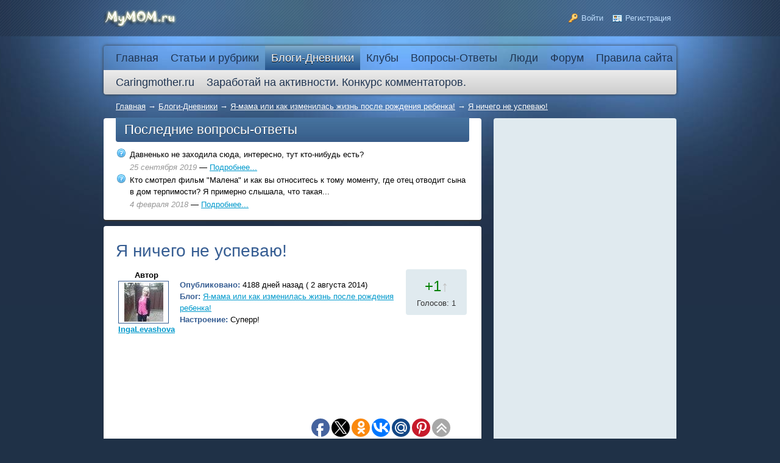

--- FILE ---
content_type: text/html; charset=utf-8
request_url: https://mymom.ru/blogs/ja-mama-ili-kak-izmenilas-zhizn-posle-ro/ja-nichego-ne-uspevayu.html
body_size: 13111
content:
<!DOCTYPE HTML PUBLIC "-//W3C//DTD HTML 4.01 Transitional//EN" "http://www.w3.org/TR/html4/loose.dtd">
<html xmlns="http://www.w3.org/1999/xhtml" prefix="og: http://ogp.me/ns# video: http://ogp.me/ns/video# music: http://ogp.me/ns/music# ya: http://webmaster.yandex.ru/vocabularies/">

<head>
    <meta http-equiv="Content-Type" content="text/html; charset=utf-8"/>
    <title>Я ничего не успеваю!</title>
<meta name="keywords" content="Я ничего не успеваю!" />
<meta name="description" content="Наверное,все мамы сталкиваются с тем,что с появлением ребенка в доме очень круто меняется привычный им ритм жизни!Мы просто перестаем успевать делать элементарные вещи,которые раньше не занимали у нас много времени!Времени не хватает!Сил не" />
<script type="text/javascript" src="/includes/jquery/jquery.js"></script>
<script type="text/javascript" src="/core/js/common.js"></script>
<script type="text/javascript" src="/components/comments/js/comments.js"></script>
<link href="/templates/_default_/css/reset.css" rel="stylesheet" type="text/css" />
<link href="/templates/_default_/css/text.css" rel="stylesheet" type="text/css" />
<link href="/templates/_default_/css/960.css" rel="stylesheet" type="text/css" />
<link href="/templates/_default_/css/styles.css" rel="stylesheet" type="text/css" />
<script type="text/javascript" src="/includes/jquery/colorbox/jquery.colorbox.js"></script>
<link href="/includes/jquery/colorbox/colorbox.css" rel="stylesheet" type="text/css" />
<script type="text/javascript" src="/includes/jquery/colorbox/init_colorbox.js"></script>
<script type="text/javascript">var LANG_CONFIG_BLOG = 'Настройка блога'; var LANG_DEL_BLOG = 'Удалить блог'; var LANG_YOU_REALY_DELETE_BLOG = 'Вы действительно хотите удалить блог, включая его содержимое?'; var LANG_NEW_CAT = 'Новая рубрика'; var LANG_RENAME_CAT = 'Редактировать рубрику'; var LANG_YOU_REALY_DELETE_CAT = 'Вы действительно хотите удалить эту рубрику блога? Записи рубрики удалены не будут.'; var LANG_YOU_REALY_DELETE_POST = 'Вы действительно хотите удалить эту запись блога?'; var LANG_NO_PUBLISHED = 'Запись не опубликована'; var LANG_EDIT_COMMENT = 'Редактировать комментарий'; var LANG_CONFIRM_DEL_COMMENT = 'Удалить комментарий?'; var LANG_COMMENT_IN_LINK = 'Вы пришли на страницу по этой ссылке'; var LANG_CBOX_IMAGE = 'Фото'; var LANG_CBOX_FROM = 'из'; var LANG_CBOX_PREVIOUS = 'Предыдущее'; var LANG_CBOX_NEXT = 'Следующее'; var LANG_CBOX_CLOSE = 'Закрыть'; var LANG_CBOX_XHR_ERROR = 'Не удалось загрузить контент.'; var LANG_CBOX_IMG_ERROR = 'Не удалось загрузить фото.'; var LANG_CBOX_SLIDESHOWSTOP = 'Остановить слайдшоу'; var LANG_CBOX_SLIDESHOWSTART = 'Запустить слайдшоу'; var LANG_SEND = 'Отправить'; var LANG_CONTINUE = 'Продолжить'; var LANG_CLOSE = 'Закрыть'; var LANG_SAVE = 'Сохранить'; var LANG_CANCEL = 'Отмена'; var LANG_ATTENTION = 'Внимание'; var LANG_CONFIRM = 'Подтверждение действия'; var LANG_LOADING = 'Загрузка'; var LANG_ERROR = 'Ошибка'; var LANG_ADD = 'Добавить'; var LANG_SELECT_CITY = 'Выберите город'; var LANG_SELECT = 'Выбрать'; </script>
         <script async src="//pagead2.googlesyndication.com/pagead/js/adsbygoogle.js"></script>
     <script>
         (adsbygoogle = window.adsbygoogle || []).push({
              google_ad_client: "ca-pub-2939101466123368",
              enable_page_level_ads: true
         });
    </script>
</head>

<body>
    <div id="wrapper">

        <div id="header">
            <div class="container_12">
                <div class="grid_2">
                    <div id="sitename"><a href="/"></a></div>
                </div>
                <div class="grid_10">
                                        <div class="user_menu_module">
        <div class="user_menu_modulebody"><ul id="authmenu" class="menu">

    
    
        
        

        
        
            <li class="login ">

                <a href="/login" target="_self"  title="Войти">

                    <span>

                        
                        Войти

                    </span>

                </a>

        
    
        </li>
        

        
        
            <li class="register ">

                <a href="/registration" target="_self"  title="Регистрация">

                    <span>

                        
                        Регистрация

                    </span>

                </a>

        
    
    
        </li>

    
</ul></div>

</div>
                </div>
            </div>
        </div>

        <div id="page">

                        <div class="container_12" id="topmenu">
                <div class="grid_12">
                    <div>
    <ul id="mainmenu" class="menu">

    
        <li >

            <a href="/" ><span>Главная</span></a>

        </li>

    
    
        
        

        
        
            <li class=" ">

                <a href="/stati" target="_self"  title="Статьи и рубрики">

                    <span>

                        
                        Статьи и рубрики

                    </span>

                </a>

        
    
        
        

        
        <ul>
            <li class=" ">

                <a href="/stati/zdorove" target="_self"  title="Здоровье">

                    <span>

                        
                        Здоровье

                    </span>

                </a>

        
    
        
        

        
        <ul>
            <li class=" ">

                <a href="/stati/zdorove/detskoe-zdorove" target="_self"  title="Детское здоровье">

                    <span>

                        
                        Детское здоровье

                    </span>

                </a>

        
    
        </li>
        

        
        
            <li class=" ">

                <a href="/stati/zdorove/zhenskoe-zdorove" target="_self"  title="Женское здоровье">

                    <span>

                        
                        Женское здоровье

                    </span>

                </a>

        
    
        
        

        
            </li></ul></li>

        
        
            <li class=" ">

                <a href="/stati/deti-do-goda" target="_self"  title="Дети до года">

                    <span>

                        
                        Дети до года

                    </span>

                </a>

        
    
        </li>
        

        
        
            <li class=" ">

                <a href="/stati/vospitanie-detei" target="_self"  title="Воспитание детей">

                    <span>

                        
                        Воспитание детей

                    </span>

                </a>

        
    
        </li>
        

        
        
            <li class=" ">

                <a href="/stati/beremennost" target="_self"  title="Беременность и роды от А до Я">

                    <span>

                        
                        Беременность и роды от А до Я

                    </span>

                </a>

        
    
        
        

        
        <ul>
            <li class=" ">

                <a href="/stati/beremennost/planirovanie" target="_self"  title="Планирование">

                    <span>

                        
                        Планирование

                    </span>

                </a>

        
    
        </li>
        

        
        
            <li class=" ">

                <a href="/stati/beremennost/ja-beremenna" target="_self"  title="Я беременна!">

                    <span>

                        
                        Я беременна!

                    </span>

                </a>

        
    
        </li>
        

        
        
            <li class=" ">

                <a href="/stati/beremennost/gotovimsja-k-rodam" target="_self"  title="Готовимся к родам">

                    <span>

                        
                        Готовимся к родам

                    </span>

                </a>

        
    
        </li>
        

        
        
            <li class=" ">

                <a href="/stati/beremennost/kalendar-beremennosti" target="_self"  title="Календарь беременности">

                    <span>

                        
                        Календарь беременности

                    </span>

                </a>

        
    
        
        

        
            </li></ul></li>

        
            </li></ul></li>

        
        
            <li class=" selected">

                <a href="/blogs" target="_self" class="selected" title="Блоги-Дневники">

                    <span>

                        
                        Блоги-Дневники

                    </span>

                </a>

        
    
        </li>
        

        
        
            <li class=" ">

                <a href="/clubs" target="_self"  title="Клубы">

                    <span>

                        
                        Клубы

                    </span>

                </a>

        
    
        </li>
        

        
        
            <li class=" ">

                <a href="/faq" target="_self"  title="Вопросы-Ответы">

                    <span>

                        
                        Вопросы-Ответы

                    </span>

                </a>

        
    
        </li>
        

        
        
            <li class=" ">

                <a href="/users" target="_self"  title="Люди">

                    <span>

                        
                        Люди

                    </span>

                </a>

        
    
        </li>
        

        
        
            <li class=" ">

                <a href="/forum" target="_self"  title="Форум">

                    <span>

                        
                        Форум

                    </span>

                </a>

        
    
        </li>
        

        
        
            <li class=" ">

                <a href="https://mymom.ru/forum/thread88-1.html" target="_self" title="Правила сайта">

                    <span>

                        
                        Правила сайта

                    </span>

                </a>

        
    
        </li>
        

        
        
            <li class=" ">

                <a href="http://caringmother.ru/" target="_blank"  title="Caringmother.ru">

                    <span>

                        
                        Caringmother.ru

                    </span>

                </a>

        
    
        </li>
        

        
        
            <li class=" ">

                <a href="/novosti/zarabotai-na-aktivnosti-konkurs-kommenta-338.html" target="_self"  title="Заработай на активности. Конкурс комментаторов.">

                    <span>

                        
                        Заработай на активности. Конкурс комментаторов.

                    </span>

                </a>

        
    
        </li>
        

        
        
            <li class=" ">

                <a href="/novosti/zarabotai-na-aktivnosti-konkurs-aktivnyi-314.html" target="_self"  title="">

                    <span>

                        
                        

                    </span>

                </a>

        
    
        </li>
        

        
        
            <li class=" ">

                <a href="/novosti/zarabotai-na-aktivnosti-konkurs-aktivnyi-314.html" target="_self"  title="">

                    <span>

                        
                        

                    </span>

                </a>

        
    
    
        </li>

    
</ul>
</div>                </div>
            </div>
            
            
            <div id="pathway" class="container_12">
                <div class="grid_12"><div class="pathway">
                        <a href="/" class="pathwaylink">Главная</a>
                &rarr;                        <a href="/blogs" class="pathwaylink">Блоги-Дневники</a>
                &rarr;                        <a href="/blogs/ja-mama-ili-kak-izmenilas-zhizn-posle-ro" class="pathwaylink">Я-мама или как изменилась жизнь после рождения ребенка!</a>
                &rarr;                        <a href="/blogs/ja-mama-ili-kak-izmenilas-zhizn-posle-ro/ja-nichego-ne-uspevayu.html" class="pathwaylink">Я ничего не успеваю!</a>
                    </div>
</div>
            </div>

            <div class="clear"></div>

            <div id="mainbody" class="container_12">
                <div id="main" class="grid_8">
                    <div class="module">
            <div class="moduletitle">
            Последние вопросы-ответы
                    </div>
        <div class="modulebody"><table cellspacing="4" border="0" width="100%">
	<tr>
		<td width="20" valign="top"><img src="/images/markers/faq.png" border="0" /></td>
		<td>
			<div class="mod_faq_quest">Давненько не заходила сюда, интересно, тут кто-нибудь есть?</div>
		</td>
	</tr>
	<tr>
		<td>&nbsp;</td>
		<td><span class="mod_faq_date">25 сентября 2019</span> &mdash; <a href="/faq/quest713.html">Подробнее...</a></td>
	</tr>
	<tr>
		<td width="20" valign="top"><img src="/images/markers/faq.png" border="0" /></td>
		<td>
			<div class="mod_faq_quest">Кто смотрел фильм "Малена" и как вы относитесь к тому моменту, где отец отводит сына в дом терпимости?
Я примерно слышала, что такая...</div>
		</td>
	</tr>
	<tr>
		<td>&nbsp;</td>
		<td><span class="mod_faq_date"> 4 февраля 2018</span> &mdash; <a href="/faq/quest712.html">Подробнее...</a></td>
	</tr>
</table>
</div>

</div>

                                        
                                            <div class="component">
                             

<h1 class="con_heading">Я ничего не успеваю!</h1>

<table width="100%" cellpadding="4" cellspacing="0">
	<tr>
        <td width="70" valign="top" align="center">
        	<div><strong>Автор</strong></div>
            <div class="blog_post_avatar"><a href="/users/IngaLevashova"><img border="0" class="usr_img_small" src="/images/users/avatars/small/c7a7873de1e64dcead263d7b874d2e0c.jpg" /></a></div>
            <div><strong><a href="/users/IngaLevashova">IngaLevashova</a></strong></div>
        </td>
		<td>
			<div class="blog_post_data" valign="top">
				<div><strong>Опубликовано:</strong> 4188 дней назад ( 2 августа 2014)</div>
				<div><strong>Блог:</strong> <a href="/blogs/ja-mama-ili-kak-izmenilas-zhizn-posle-ro">Я-мама или как изменилась жизнь после рождения ребенка!</a></div>
																	<div><strong>Настроение:</strong> Суперр!</div>
											</div>
		</td>
		<td width="100" valign="top">
			<div class="karma_form"><div id="karmapoints" style="font-size:24px"><span style="color:green;">+1<span style="color:silver">&uarr;</span></span></div><div id="karmavotes">Голосов: 1</div><div id="karmactrl"></div></div>
		</td>
	</tr>
</table>
<script async src="//pagead2.googlesyndication.com/pagead/js/adsbygoogle.js"></script>
<!— mymo —>
<ins class="adsbygoogle"
     style="display:inline-block;width:336px;height:280px"
     data-ad-client="ca-pub-2939101466123368"
     data-ad-slot="9366340518"></ins>
<script>
(adsbygoogle = window.adsbygoogle || []).push({});
</script>
<div class="blog_post_body">Наверное,все мамы сталкиваются с тем,что с появлением ребенка в доме очень круто меняется привычный им ритм жизни!Мы просто перестаем успевать делать элементарные вещи,которые раньше не занимали у нас много времени!Времени не хватает!Сил не хватает!Желания не хватает!А делать все равно приходится,как ни крути!Что делать в такой ситуации????<br /> 1.Надо просто эту ситуацию ПРИНЯТЬ и понять,что глупо расстраиваться из-за того,что мы не в силах изменить!<br /> 2.ЗАБИТЬ на мнения окружающих,это ваша жизнь и только ВАША!<br /> 3.Не нужно пытаться сделать все сразу!Выбирайте что-то одно,что приоритетнее и выполняйте!<br /> 4.Наслаждайтесь материнством,получайте удовольствие от каждой минуты общения с вашим малышом,все остальное-не важно!<br /> 5.Помните,мы-женщины,а значит,мы-сила!</div>
<div class="blog_post_hits">4141 просмотр</div>

	<div class="blog_post_nav">
    	        <a href="/blogs/ja-mama-ili-kak-izmenilas-zhizn-posle-ro/novaja-zhizn-4699.html" class="next">Новая жизнь!</a>    </div>
<div id="similar_posts">
	<h4>Читайте также:</h4>
	<ul>
					<li>
				<a href="/blogs/blog-mamy-timura/slingopriklyuchenija.html" title="Слингоприключения"><img src="/images/photos/small/no_image.png" alt="Слингоприключения" /></a>
                <h5><a href="/blogs/blog-mamy-timura/slingopriklyuchenija.html">Слингоприключения</a></h5>
				<p>Мы с малышом начинаем осваивать слинг. И вот удивительная вещь: ребенок в нем спокойный. То ли еще не привык, то ли он ему создает внутриутробное ощущение. Все-таки в нем он плотненько сидит, почти...</p>
			</li>
					<li>
				<a href="/blogs/deti-pogodki/kak-spravitsja-s-pogodkami-i-ne-soiti-s-.html" title="Как справиться с погодками и не сойти с ума"><img src="/images/photos/small/no_image.png" alt="Как справиться с погодками и не сойти с ума" /></a>
                <h5><a href="/blogs/deti-pogodki/kak-spravitsja-s-pogodkami-i-ne-soiti-s-.html">Как справиться с погодками и не сойти с ума</a></h5>
				<p>Мамочки, поделитесь, какими уловками вы пользуетесь, чтобы справляться с детками? Режим дня с момента появления второго ребенка. Вторая доченька родилась у меня три недели назад и я просто не знаю,...</p>
			</li>
					<li>
				<a href="/blogs/deti-lyubov-i-nadezhdy/kak-uspet-vse-s-dvumja-detmi.html" title="Как успеть все с двумя детьми?"><img src="/images/photos/small/no_image.png" alt="Как успеть все с двумя детьми?" /></a>
                <h5><a href="/blogs/deti-lyubov-i-nadezhdy/kak-uspet-vse-s-dvumja-detmi.html">Как успеть все с двумя детьми?</a></h5>
				<p>У моей подруги две девочки-двойняшки. Мы часто гуляем вместе с малышами, подруга рассказывает мне про свою жизнь.  Она замужем, но муж ее очень много работает, постоянно в разъездах, в командировка...</p>
			</li>
					<li>
				<a href="/blogs/puteshestvie-s-rbenkom/stoit-li-ogranichivat-rebenka-v-ede.html" title="Стоит ли ограничивать ребенка в еде?"><img src="/images/photos/small/no_image.png" alt="Стоит ли ограничивать ребенка в еде?" /></a>
                <h5><a href="/blogs/puteshestvie-s-rbenkom/stoit-li-ogranichivat-rebenka-v-ede.html">Стоит ли ограничивать ребенка в еде?</a></h5>
				<p>Привет девчонки, а также их дочурки и сынульки! Вот чем накануне я озадачилась. Я и моя принцесска постоянно находимся дома, не считая прогулок на свежем воздухе. Доченьку обычно кормлю плотно 3 ра...</p>
			</li>
			</ul>
</div><div class="cmm_heading">
	Комментарии (<span id="comments_count">19</span>)
</div>

<div class="cm_ajax_list">
		        		<a name="c23066"></a>
                    <div style="margin-left:0px;">
                <table class="cmm_entry">
			<tr>
				<td class="cmm_title" valign="middle">
											<span class="cmm_author"><a href="/users/irisska">irisska</a> </span>
					                    <a class="cmm_anchor" href="#c23066" title="Ссылка на комментарий">#</a>
                    <span class="cmm_date"> 3 августа 2014 в 01:05</span>
                                            <span class="cmm_votes">
                                                    0
                                                </span>
                    				</td>
			</tr>
			<tr>
									<td valign="top">
						<table width="100%" cellpadding="1" cellspacing="0">
							<tr>
								<td width="70" height="70"  align="center" valign="top" class="cmm_avatar">
									<a href="/users/irisska"><img border="0" class="usr_img_small" src="/images/users/avatars/small/940258091fc21bb2465d59b6744b19f9.jpeg" /></a>
								</td>
								<td class="cmm_content_av" valign="top">
				                	<div id="cm_msg_23066">
											Согласна. Как говорится: если не можешь изменить ситуацию, то измени отношение к ней. И, конечно, нельзя остро реагировать на советы и упреки окружающих. Нужно набраться терпения и наслаждаться жизнью.
					                    </div>

                    <div style="margin-top:15px;">
                        <span id="cm_add_link23066" class="cm_add_link"><a href="javascript:void(0)" onclick="addComment('blog', '4844', 23066)" class="ajaxlink">Ответить</a></span>
                                            </div>

                                            </td></tr></table>
                    					</td>
				</tr>
			</table>
            <div id="cm_addentry23066" class="reply" style="display:none"></div>
        </div>
	        		<a name="c23096"></a>
                    <div style="margin-left:35px;">
                <table class="cmm_entry">
			<tr>
				<td class="cmm_title" valign="middle">
											<span class="cmm_author"><a href="/users/AnnaPink">AnnaPink</a> </span>
					                    <a class="cmm_anchor" href="#c23096" title="Ссылка на комментарий">#</a>
                    <span class="cmm_date"> 3 августа 2014 в 01:49</span>
                                            <span class="cmm_votes">
                                                    0
                                                </span>
                    				</td>
			</tr>
			<tr>
									<td valign="top">
						<table width="100%" cellpadding="1" cellspacing="0">
							<tr>
								<td width="70" height="70"  align="center" valign="top" class="cmm_avatar">
									<a href="/users/AnnaPink"><img border="0" class="usr_img_small" src="/images/users/avatars/small/a6a98b39023487cf32ed57687677434f.jpg" /></a>
								</td>
								<td class="cmm_content_av" valign="top">
				                	<div id="cm_msg_23096">
											Я тоже все не успеваю! Казалось бы в декрете столько времени будет...Ага.Еще чего. Я подстричься смогла только в 2 месяца, а педикюр то вообще молчу(. Иногда некогда в душ сходить. Теперь главное ребенка покупать, а потом уже себя. я столько всего хочу сделать читать книги, работать по-тихоньку в интернете, заниматься собой, вязать для дочки, вышивать биссером, печь тортики разные. Но сейчас главное - дочь. Ведь им тоже сейчас самое главное это мама. Вот вы когда по дому работу делаете? я раньше делала, когда она спала. а сейчас она очень мало спит, и приходится делать когда она просто лежит в кроватке и смотрит. Но меня мучает совесть что я ней не занимаюсь в этот момент, а глажу пеленки или готовлю.
					                    </div>

                    <div style="margin-top:15px;">
                        <span id="cm_add_link23096" class="cm_add_link"><a href="javascript:void(0)" onclick="addComment('blog', '4844', 23096)" class="ajaxlink">Ответить</a></span>
                                            </div>

                                            </td></tr></table>
                    					</td>
				</tr>
			</table>
            <div id="cm_addentry23096" class="reply" style="display:none"></div>
        </div>
	        		<a name="c23100"></a>
                    <div style="margin-left:70px;">
                <table class="cmm_entry">
			<tr>
				<td class="cmm_title" valign="middle">
											<span class="cmm_author"><a href="/users/irisska">irisska</a> </span>
					                    <a class="cmm_anchor" href="#c23100" title="Ссылка на комментарий">#</a>
                    <span class="cmm_date"> 3 августа 2014 в 01:56</span>
                                            <span class="cmm_votes">
                                                    0
                                                </span>
                    				</td>
			</tr>
			<tr>
									<td valign="top">
						<table width="100%" cellpadding="1" cellspacing="0">
							<tr>
								<td width="70" height="70"  align="center" valign="top" class="cmm_avatar">
									<a href="/users/irisska"><img border="0" class="usr_img_small" src="/images/users/avatars/small/940258091fc21bb2465d59b6744b19f9.jpeg" /></a>
								</td>
								<td class="cmm_content_av" valign="top">
				                	<div id="cm_msg_23100">
											&quot;Когда меня спрашивают, когда ты все успеваешь?<br /> Мой ответ прост: а я и не успеваю&quot;  <img src="/images/smilies/laugh.gif" alt="laugh" border="0"/>  <br /> <br /> У меня также как у вас. Раньше старалась все успеть, пока малыш спит. Но он сейчас вообще мало спит, днем спать отказывается, наверное, из-за жары. И все время за мной хвостиком ходит. А когда он за мной ходит, я не могу ни полы вымыть, ни санузел почистить, ни приготовить что-то нормально. Главное не циклиться на этом. Все будет нормально. Детки так быстро растут, и так скоро будут в нас нуждаться все меньше и меньше, что мы скучать будем за тем временем, когда ни на шаг с ними не могли расстаться.
					                    </div>

                    <div style="margin-top:15px;">
                        <span id="cm_add_link23100" class="cm_add_link"><a href="javascript:void(0)" onclick="addComment('blog', '4844', 23100)" class="ajaxlink">Ответить</a></span>
                                            </div>

                                            </td></tr></table>
                    					</td>
				</tr>
			</table>
            <div id="cm_addentry23100" class="reply" style="display:none"></div>
        </div>
	        		<a name="c23105"></a>
                    <div style="margin-left:105px;">
                <table class="cmm_entry">
			<tr>
				<td class="cmm_title" valign="middle">
											<span class="cmm_author"><a href="/users/AnnaPink">AnnaPink</a> </span>
					                    <a class="cmm_anchor" href="#c23105" title="Ссылка на комментарий">#</a>
                    <span class="cmm_date"> 3 августа 2014 в 02:04</span>
                                            <span class="cmm_votes">
                                                    0
                                                </span>
                    				</td>
			</tr>
			<tr>
									<td valign="top">
						<table width="100%" cellpadding="1" cellspacing="0">
							<tr>
								<td width="70" height="70"  align="center" valign="top" class="cmm_avatar">
									<a href="/users/AnnaPink"><img border="0" class="usr_img_small" src="/images/users/avatars/small/a6a98b39023487cf32ed57687677434f.jpg" /></a>
								</td>
								<td class="cmm_content_av" valign="top">
				                	<div id="cm_msg_23105">
											Да, Ир, это точно! Надо радоваться каждому дню. А то потом скажут: мама мне некогда, я пошла гулять!
					                    </div>

                    <div style="margin-top:15px;">
                        <span id="cm_add_link23105" class="cm_add_link"><a href="javascript:void(0)" onclick="addComment('blog', '4844', 23105)" class="ajaxlink">Ответить</a></span>
                                            </div>

                                            </td></tr></table>
                    					</td>
				</tr>
			</table>
            <div id="cm_addentry23105" class="reply" style="display:none"></div>
        </div>
	        		<a name="c23094"></a>
                    <div style="margin-left:0px;">
                <table class="cmm_entry">
			<tr>
				<td class="cmm_title" valign="middle">
											<span class="cmm_author"><a href="/users/OLGA19091990">Devushka s vostorzhennoy dushoi</a> </span>
					                    <a class="cmm_anchor" href="#c23094" title="Ссылка на комментарий">#</a>
                    <span class="cmm_date"> 3 августа 2014 в 01:49</span>
                                            <span class="cmm_votes">
                                                    0
                                                </span>
                    				</td>
			</tr>
			<tr>
									<td valign="top">
						<table width="100%" cellpadding="1" cellspacing="0">
							<tr>
								<td width="70" height="70"  align="center" valign="top" class="cmm_avatar">
									<a href="/users/OLGA19091990"><img border="0" class="usr_img_small" src="/images/users/avatars/small/dc28bbde007fafe5f3b5dacfca2ec763.jpg" /></a>
								</td>
								<td class="cmm_content_av" valign="top">
				                	<div id="cm_msg_23094">
											Нужно вообще учиться сводить бытовые моменты к минимуму, а то так недолго и погрязнуть в бесконечном водовороте домашних дел. А ребенок как раз в этом помогает) Сами собои находятся неожиданные решения.
					                    </div>

                    <div style="margin-top:15px;">
                        <span id="cm_add_link23094" class="cm_add_link"><a href="javascript:void(0)" onclick="addComment('blog', '4844', 23094)" class="ajaxlink">Ответить</a></span>
                                            </div>

                                            </td></tr></table>
                    					</td>
				</tr>
			</table>
            <div id="cm_addentry23094" class="reply" style="display:none"></div>
        </div>
	        		<a name="c23097"></a>
                    <div style="margin-left:35px;">
                <table class="cmm_entry">
			<tr>
				<td class="cmm_title" valign="middle">
											<span class="cmm_author"><a href="/users/AnnaPink">AnnaPink</a> </span>
					                    <a class="cmm_anchor" href="#c23097" title="Ссылка на комментарий">#</a>
                    <span class="cmm_date"> 3 августа 2014 в 01:50</span>
                                            <span class="cmm_votes">
                                                    0
                                                </span>
                    				</td>
			</tr>
			<tr>
									<td valign="top">
						<table width="100%" cellpadding="1" cellspacing="0">
							<tr>
								<td width="70" height="70"  align="center" valign="top" class="cmm_avatar">
									<a href="/users/AnnaPink"><img border="0" class="usr_img_small" src="/images/users/avatars/small/a6a98b39023487cf32ed57687677434f.jpg" /></a>
								</td>
								<td class="cmm_content_av" valign="top">
				                	<div id="cm_msg_23097">
											Да, но если свести к минимуму, то тогда в доме будет бардак, дите будет орать и ужина не будет)
					                    </div>

                    <div style="margin-top:15px;">
                        <span id="cm_add_link23097" class="cm_add_link"><a href="javascript:void(0)" onclick="addComment('blog', '4844', 23097)" class="ajaxlink">Ответить</a></span>
                                            </div>

                                            </td></tr></table>
                    					</td>
				</tr>
			</table>
            <div id="cm_addentry23097" class="reply" style="display:none"></div>
        </div>
	        		<a name="c23103"></a>
                    <div style="margin-left:70px;">
                <table class="cmm_entry">
			<tr>
				<td class="cmm_title" valign="middle">
											<span class="cmm_author"><a href="/users/OLGA19091990">Devushka s vostorzhennoy dushoi</a> </span>
					                    <a class="cmm_anchor" href="#c23103" title="Ссылка на комментарий">#</a>
                    <span class="cmm_date"> 3 августа 2014 в 01:59</span>
                                            <span class="cmm_votes">
                                                    0
                                                </span>
                    				</td>
			</tr>
			<tr>
									<td valign="top">
						<table width="100%" cellpadding="1" cellspacing="0">
							<tr>
								<td width="70" height="70"  align="center" valign="top" class="cmm_avatar">
									<a href="/users/OLGA19091990"><img border="0" class="usr_img_small" src="/images/users/avatars/small/dc28bbde007fafe5f3b5dacfca2ec763.jpg" /></a>
								</td>
								<td class="cmm_content_av" valign="top">
				                	<div id="cm_msg_23103">
											Я встречала мам, которые все успевали и встречала тех, которые не успевали ничегошеньки. И тут даже дело не в малыше. И в обычнои жизни встречаешь человека, которыи крутится как белка в колесе, и человека, которыи не может сделать элементарные вещи, и его раковина всегда полна грязнои посуды. думаю, тт дело в темпераменте, находчивости, опыте, желании, окружении.
					                    </div>

                    <div style="margin-top:15px;">
                        <span id="cm_add_link23103" class="cm_add_link"><a href="javascript:void(0)" onclick="addComment('blog', '4844', 23103)" class="ajaxlink">Ответить</a></span>
                                            </div>

                                            </td></tr></table>
                    					</td>
				</tr>
			</table>
            <div id="cm_addentry23103" class="reply" style="display:none"></div>
        </div>
	        		<a name="c23104"></a>
                    <div style="margin-left:105px;">
                <table class="cmm_entry">
			<tr>
				<td class="cmm_title" valign="middle">
											<span class="cmm_author"><a href="/users/AnnaPink">AnnaPink</a> </span>
					                    <a class="cmm_anchor" href="#c23104" title="Ссылка на комментарий">#</a>
                    <span class="cmm_date"> 3 августа 2014 в 02:02</span>
                                            <span class="cmm_votes">
                                                    0
                                                </span>
                    				</td>
			</tr>
			<tr>
									<td valign="top">
						<table width="100%" cellpadding="1" cellspacing="0">
							<tr>
								<td width="70" height="70"  align="center" valign="top" class="cmm_avatar">
									<a href="/users/AnnaPink"><img border="0" class="usr_img_small" src="/images/users/avatars/small/a6a98b39023487cf32ed57687677434f.jpg" /></a>
								</td>
								<td class="cmm_content_av" valign="top">
				                	<div id="cm_msg_23104">
											Я до родов беременная стоолько успевала, все диву-давались. Думала рожу и покажу всем, как буду справляться. На этом мой энтузиазм и закончился.
					                    </div>

                    <div style="margin-top:15px;">
                        <span id="cm_add_link23104" class="cm_add_link"><a href="javascript:void(0)" onclick="addComment('blog', '4844', 23104)" class="ajaxlink">Ответить</a></span>
                                            </div>

                                            </td></tr></table>
                    					</td>
				</tr>
			</table>
            <div id="cm_addentry23104" class="reply" style="display:none"></div>
        </div>
	        		<a name="c23107"></a>
                    <div style="margin-left:140px;">
                <table class="cmm_entry">
			<tr>
				<td class="cmm_title" valign="middle">
											<span class="cmm_author"><a href="/users/AnnaPink">AnnaPink</a> </span>
					                    <a class="cmm_anchor" href="#c23107" title="Ссылка на комментарий">#</a>
                    <span class="cmm_date"> 3 августа 2014 в 02:06</span>
                                            <span class="cmm_votes">
                                                    0
                                                </span>
                    				</td>
			</tr>
			<tr>
									<td valign="top">
						<table width="100%" cellpadding="1" cellspacing="0">
							<tr>
								<td width="70" height="70"  align="center" valign="top" class="cmm_avatar">
									<a href="/users/AnnaPink"><img border="0" class="usr_img_small" src="/images/users/avatars/small/a6a98b39023487cf32ed57687677434f.jpg" /></a>
								</td>
								<td class="cmm_content_av" valign="top">
				                	<div id="cm_msg_23107">
											Посуды грязной у меня нет, но я хочу успевать намного больше) Думаю иногда надо делать два дела одновременно.
					                    </div>

                    <div style="margin-top:15px;">
                        <span id="cm_add_link23107" class="cm_add_link"><a href="javascript:void(0)" onclick="addComment('blog', '4844', 23107)" class="ajaxlink">Ответить</a></span>
                                            </div>

                                            </td></tr></table>
                    					</td>
				</tr>
			</table>
            <div id="cm_addentry23107" class="reply" style="display:none"></div>
        </div>
	        		<a name="c23110"></a>
                    <div style="margin-left:140px;">
                <table class="cmm_entry">
			<tr>
				<td class="cmm_title" valign="middle">
											<span class="cmm_author"><a href="/users/irisska">irisska</a> </span>
					                    <a class="cmm_anchor" href="#c23110" title="Ссылка на комментарий">#</a>
                    <span class="cmm_date"> 3 августа 2014 в 02:11</span>
                                            <span class="cmm_votes">
                                                    0
                                                </span>
                    				</td>
			</tr>
			<tr>
									<td valign="top">
						<table width="100%" cellpadding="1" cellspacing="0">
							<tr>
								<td width="70" height="70"  align="center" valign="top" class="cmm_avatar">
									<a href="/users/irisska"><img border="0" class="usr_img_small" src="/images/users/avatars/small/940258091fc21bb2465d59b6744b19f9.jpeg" /></a>
								</td>
								<td class="cmm_content_av" valign="top">
				                	<div id="cm_msg_23110">
											Так может вы сильно к себе критично относитесь? Главное себя не загоните. Себя тоже беречь надо.
					                    </div>

                    <div style="margin-top:15px;">
                        <span id="cm_add_link23110" class="cm_add_link"><a href="javascript:void(0)" onclick="addComment('blog', '4844', 23110)" class="ajaxlink">Ответить</a></span>
                                            </div>

                                            </td></tr></table>
                    					</td>
				</tr>
			</table>
            <div id="cm_addentry23110" class="reply" style="display:none"></div>
        </div>
	        		<a name="c23112"></a>
                    <div style="margin-left:140px;">
                <table class="cmm_entry">
			<tr>
				<td class="cmm_title" valign="middle">
											<span class="cmm_author"><a href="/users/AnnaPink">AnnaPink</a> </span>
					                    <a class="cmm_anchor" href="#c23112" title="Ссылка на комментарий">#</a>
                    <span class="cmm_date"> 3 августа 2014 в 02:14</span>
                                            <span class="cmm_votes">
                                                    0
                                                </span>
                    				</td>
			</tr>
			<tr>
									<td valign="top">
						<table width="100%" cellpadding="1" cellspacing="0">
							<tr>
								<td width="70" height="70"  align="center" valign="top" class="cmm_avatar">
									<a href="/users/AnnaPink"><img border="0" class="usr_img_small" src="/images/users/avatars/small/a6a98b39023487cf32ed57687677434f.jpg" /></a>
								</td>
								<td class="cmm_content_av" valign="top">
				                	<div id="cm_msg_23112">
											Да, нам еще а курсах по беременности говорили пока кормите грудью не сильно не усердствуйте пусть кто-то другой работу по дому делает. Но это легко сказать!
					                    </div>

                    <div style="margin-top:15px;">
                        <span id="cm_add_link23112" class="cm_add_link"><a href="javascript:void(0)" onclick="addComment('blog', '4844', 23112)" class="ajaxlink">Ответить</a></span>
                                            </div>

                                            </td></tr></table>
                    					</td>
				</tr>
			</table>
            <div id="cm_addentry23112" class="reply" style="display:none"></div>
        </div>
	        		<a name="c23113"></a>
                    <div style="margin-left:140px;">
                <table class="cmm_entry">
			<tr>
				<td class="cmm_title" valign="middle">
											<span class="cmm_author"><a href="/users/irisska">irisska</a> </span>
					                    <a class="cmm_anchor" href="#c23113" title="Ссылка на комментарий">#</a>
                    <span class="cmm_date"> 3 августа 2014 в 02:17</span>
                                            <span class="cmm_votes">
                                                    0
                                                </span>
                    				</td>
			</tr>
			<tr>
									<td valign="top">
						<table width="100%" cellpadding="1" cellspacing="0">
							<tr>
								<td width="70" height="70"  align="center" valign="top" class="cmm_avatar">
									<a href="/users/irisska"><img border="0" class="usr_img_small" src="/images/users/avatars/small/940258091fc21bb2465d59b6744b19f9.jpeg" /></a>
								</td>
								<td class="cmm_content_av" valign="top">
				                	<div id="cm_msg_23113">
											Вы главное себя не накручивайте и не нервничайте лишний раз. Это же все на молоке отражается и ребенку передается.
					                    </div>

                    <div style="margin-top:15px;">
                        <span id="cm_add_link23113" class="cm_add_link"><a href="javascript:void(0)" onclick="addComment('blog', '4844', 23113)" class="ajaxlink">Ответить</a></span>
                                            </div>

                                            </td></tr></table>
                    					</td>
				</tr>
			</table>
            <div id="cm_addentry23113" class="reply" style="display:none"></div>
        </div>
	        		<a name="c23644"></a>
                    <div style="margin-left:140px;">
                <table class="cmm_entry">
			<tr>
				<td class="cmm_title" valign="middle">
											<span class="cmm_author"><a href="/users/OLGA19091990">Devushka s vostorzhennoy dushoi</a> </span>
					                    <a class="cmm_anchor" href="#c23644" title="Ссылка на комментарий">#</a>
                    <span class="cmm_date"> 5 августа 2014 в 01:29</span>
                                            <span class="cmm_votes">
                                                    0
                                                </span>
                    				</td>
			</tr>
			<tr>
									<td valign="top">
						<table width="100%" cellpadding="1" cellspacing="0">
							<tr>
								<td width="70" height="70"  align="center" valign="top" class="cmm_avatar">
									<a href="/users/OLGA19091990"><img border="0" class="usr_img_small" src="/images/users/avatars/small/dc28bbde007fafe5f3b5dacfca2ec763.jpg" /></a>
								</td>
								<td class="cmm_content_av" valign="top">
				                	<div id="cm_msg_23644">
											Возможно, все дело в малышах. Кому-то достаются спокоиные и сонливые крошки. а кому-то наоборот. Почему так? Может, вам с вашеи крохои это нужно для того, чтобы остановиться, оглядеться вокруг и заметить то, что раньше оставалось незамеченным в водовороте деиствии, ежедневно совершаемых? Читала &quot;Есть. Молиться. Любить&quot;. Там очень хорошо описан именно этот момент остановки героини. правда, там обошлось без рождения ребенка.
					                    </div>

                    <div style="margin-top:15px;">
                        <span id="cm_add_link23644" class="cm_add_link"><a href="javascript:void(0)" onclick="addComment('blog', '4844', 23644)" class="ajaxlink">Ответить</a></span>
                                            </div>

                                            </td></tr></table>
                    					</td>
				</tr>
			</table>
            <div id="cm_addentry23644" class="reply" style="display:none"></div>
        </div>
	        		<a name="c23125"></a>
                    <div style="margin-left:140px;">
                <table class="cmm_entry">
			<tr>
				<td class="cmm_title" valign="middle">
											<span class="cmm_author"><a href="/users/irinamakeevasirik">Малиночка</a> </span>
					                    <a class="cmm_anchor" href="#c23125" title="Ссылка на комментарий">#</a>
                    <span class="cmm_date"> 3 августа 2014 в 06:23</span>
                                            <span class="cmm_votes">
                                                    0
                                                </span>
                    				</td>
			</tr>
			<tr>
									<td valign="top">
						<table width="100%" cellpadding="1" cellspacing="0">
							<tr>
								<td width="70" height="70"  align="center" valign="top" class="cmm_avatar">
									<a href="/users/irinamakeevasirik"><img border="0" class="usr_img_small" src="/images/users/avatars/small/6d4a05935b9a36aec7c53d37a0d05563.jpg" /></a>
								</td>
								<td class="cmm_content_av" valign="top">
				                	<div id="cm_msg_23125">
											Это у всех так. Я беременнатоже все успевала. И уборка, и готовка и ремонт дома делали. А как родила...просто ужас. Иногда так за день с ребенком намотыляешься что вечером падаешь. Тут уж не до домашних дел. Помню когда совсем кроха был. Сил хватала пеленки постирать, поесть приготовить, да посуду помыть.
					                    </div>

                    <div style="margin-top:15px;">
                        <span id="cm_add_link23125" class="cm_add_link"><a href="javascript:void(0)" onclick="addComment('blog', '4844', 23125)" class="ajaxlink">Ответить</a></span>
                                            </div>

                                            </td></tr></table>
                    					</td>
				</tr>
			</table>
            <div id="cm_addentry23125" class="reply" style="display:none"></div>
        </div>
	        		<a name="c24182"></a>
                    <div style="margin-left:140px;">
                <table class="cmm_entry">
			<tr>
				<td class="cmm_title" valign="middle">
											<span class="cmm_author"><a href="/users/orlova88maria">Мэри</a> </span>
					                    <a class="cmm_anchor" href="#c24182" title="Ссылка на комментарий">#</a>
                    <span class="cmm_date"> 6 августа 2014 в 15:10</span>
                                            <span class="cmm_votes">
                                                    0
                                                </span>
                    				</td>
			</tr>
			<tr>
									<td valign="top">
						<table width="100%" cellpadding="1" cellspacing="0">
							<tr>
								<td width="70" height="70"  align="center" valign="top" class="cmm_avatar">
									<a href="/users/orlova88maria"><img border="0" class="usr_img_small" src="/images/users/avatars/small/72b62a236756bd37fd6198a6356618f3.jpg" /></a>
								</td>
								<td class="cmm_content_av" valign="top">
				                	<div id="cm_msg_24182">
											Ой хорошо, что сейчас хоть стиралки, утюги, пылесосы и мультиварки есть. И то я очень устаю за день с малым, что порой засыпаю вперед него.
					                    </div>

                    <div style="margin-top:15px;">
                        <span id="cm_add_link24182" class="cm_add_link"><a href="javascript:void(0)" onclick="addComment('blog', '4844', 24182)" class="ajaxlink">Ответить</a></span>
                                            </div>

                                            </td></tr></table>
                    					</td>
				</tr>
			</table>
            <div id="cm_addentry24182" class="reply" style="display:none"></div>
        </div>
	        		<a name="c24828"></a>
                    <div style="margin-left:140px;">
                <table class="cmm_entry">
			<tr>
				<td class="cmm_title" valign="middle">
											<span class="cmm_author"><a href="/users/irinamakeevasirik">Малиночка</a> </span>
					                    <a class="cmm_anchor" href="#c24828" title="Ссылка на комментарий">#</a>
                    <span class="cmm_date"> 7 августа 2014 в 22:15</span>
                                            <span class="cmm_votes">
                                                    0
                                                </span>
                    				</td>
			</tr>
			<tr>
									<td valign="top">
						<table width="100%" cellpadding="1" cellspacing="0">
							<tr>
								<td width="70" height="70"  align="center" valign="top" class="cmm_avatar">
									<a href="/users/irinamakeevasirik"><img border="0" class="usr_img_small" src="/images/users/avatars/small/6d4a05935b9a36aec7c53d37a0d05563.jpg" /></a>
								</td>
								<td class="cmm_content_av" valign="top">
				                	<div id="cm_msg_24828">
											Вот бы еще посудомойку купить... Это прям моя мечта))
					                    </div>

                    <div style="margin-top:15px;">
                        <span id="cm_add_link24828" class="cm_add_link"><a href="javascript:void(0)" onclick="addComment('blog', '4844', 24828)" class="ajaxlink">Ответить</a></span>
                                            </div>

                                            </td></tr></table>
                    					</td>
				</tr>
			</table>
            <div id="cm_addentry24828" class="reply" style="display:none"></div>
        </div>
	        		<a name="c24179"></a>
                    <div style="margin-left:0px;">
                <table class="cmm_entry">
			<tr>
				<td class="cmm_title" valign="middle">
											<span class="cmm_author"><a href="/users/orlova88maria">Мэри</a> </span>
					                    <a class="cmm_anchor" href="#c24179" title="Ссылка на комментарий">#</a>
                    <span class="cmm_date"> 6 августа 2014 в 15:09</span>
                                            <span class="cmm_votes">
                                                    0
                                                </span>
                    				</td>
			</tr>
			<tr>
									<td valign="top">
						<table width="100%" cellpadding="1" cellspacing="0">
							<tr>
								<td width="70" height="70"  align="center" valign="top" class="cmm_avatar">
									<a href="/users/orlova88maria"><img border="0" class="usr_img_small" src="/images/users/avatars/small/72b62a236756bd37fd6198a6356618f3.jpg" /></a>
								</td>
								<td class="cmm_content_av" valign="top">
				                	<div id="cm_msg_24179">
											А я вот хоть и хочу забить на все. что не успела, но мой комплекс отличницы мне не дает этого сделать.
					                    </div>

                    <div style="margin-top:15px;">
                        <span id="cm_add_link24179" class="cm_add_link"><a href="javascript:void(0)" onclick="addComment('blog', '4844', 24179)" class="ajaxlink">Ответить</a></span>
                                            </div>

                                            </td></tr></table>
                    					</td>
				</tr>
			</table>
            <div id="cm_addentry24179" class="reply" style="display:none"></div>
        </div>
	        		<a name="c24269"></a>
                    <div style="margin-left:35px;">
                <table class="cmm_entry">
			<tr>
				<td class="cmm_title" valign="middle">
											<span class="cmm_author"><a href="/users/OLGA19091990">Devushka s vostorzhennoy dushoi</a> </span>
					                    <a class="cmm_anchor" href="#c24269" title="Ссылка на комментарий">#</a>
                    <span class="cmm_date"> 6 августа 2014 в 17:41</span>
                                            <span class="cmm_votes">
                                                    0
                                                </span>
                    				</td>
			</tr>
			<tr>
									<td valign="top">
						<table width="100%" cellpadding="1" cellspacing="0">
							<tr>
								<td width="70" height="70"  align="center" valign="top" class="cmm_avatar">
									<a href="/users/OLGA19091990"><img border="0" class="usr_img_small" src="/images/users/avatars/small/dc28bbde007fafe5f3b5dacfca2ec763.jpg" /></a>
								</td>
								<td class="cmm_content_av" valign="top">
				                	<div id="cm_msg_24269">
											Комплекс отличницы - страшная вещь!Спокоино жить не дает)
					                    </div>

                    <div style="margin-top:15px;">
                        <span id="cm_add_link24269" class="cm_add_link"><a href="javascript:void(0)" onclick="addComment('blog', '4844', 24269)" class="ajaxlink">Ответить</a></span>
                                            </div>

                                            </td></tr></table>
                    					</td>
				</tr>
			</table>
            <div id="cm_addentry24269" class="reply" style="display:none"></div>
        </div>
	        		<a name="c24338"></a>
                    <div style="margin-left:70px;">
                <table class="cmm_entry">
			<tr>
				<td class="cmm_title" valign="middle">
											<span class="cmm_author"><a href="/users/orlova88maria">Мэри</a> </span>
					                    <a class="cmm_anchor" href="#c24338" title="Ссылка на комментарий">#</a>
                    <span class="cmm_date"> 6 августа 2014 в 19:34</span>
                                            <span class="cmm_votes">
                                                    <span class="cmm_good">+1</span>
                                                </span>
                    				</td>
			</tr>
			<tr>
									<td valign="top">
						<table width="100%" cellpadding="1" cellspacing="0">
							<tr>
								<td width="70" height="70"  align="center" valign="top" class="cmm_avatar">
									<a href="/users/orlova88maria"><img border="0" class="usr_img_small" src="/images/users/avatars/small/72b62a236756bd37fd6198a6356618f3.jpg" /></a>
								</td>
								<td class="cmm_content_av" valign="top">
				                	<div id="cm_msg_24338">
											Вот вот саму достал он уже, чувствую себя загнанной лошадью и все равно продолжаю(((
					                    </div>

                    <div style="margin-top:15px;">
                        <span id="cm_add_link24338" class="cm_add_link"><a href="javascript:void(0)" onclick="addComment('blog', '4844', 24338)" class="ajaxlink">Ответить</a></span>
                                            </div>

                                            </td></tr></table>
                    					</td>
				</tr>
			</table>
            <div id="cm_addentry24338" class="reply" style="display:none"></div>
        </div>
	

</div>

<a name="c"></a>
<div class="cmm_links">
    <span id="cm_add_link0" class="cm_add_link add_comment">
        <a href="javascript:void(0);" onclick="addComment('blog', '4844', 0)" class="ajaxlink">Добавить комментарий</a>
    </span>
                            <span class="cmm_rss">
            <a href="/rss/comments/blog-4844/feed.rss">RSS-лента комментариев</a>
        </span>
    </div>
<div id="cm_addentry0"></div>
<script type="text/javascript">
    var target_author_can_delete = 0;
</script>                        </div>
                                        <div class="module">
            <div class="moduletitle">
            Новые статьи
                    </div>
        <div class="modulebody">	
	<script type="text/javascript">
		function conPage(page, module_id){
            $('div#module_ajax_'+module_id).css({opacity:0.4, filter:'alpha(opacity=40)'});
			$.post('/modules/mod_latest/ajax/latest.php', {'module_id': module_id, 'page':page}, function(data){
				$('div#module_ajax_'+module_id).html(data);
                $('div#module_ajax_'+module_id).css({opacity:1.0, filter:'alpha(opacity=100)'});
			});

		}
    </script>
	
<div id="module_ajax_19">
	<div class="mod_latest_entry">
                    <div class="mod_latest_image">
                <img src="/images/photos/small/article639.jpg" border="0" width="32" height="32" alt="Как правильно выбирать детскую обувь: руководство для заботливых родителей"/>
            </div>
        	    <a class="mod_latest_title" href="/stati/kak-pravilno-vybirat-detskuyu-obuv-rukov.html">Как правильно выбирать детскую обувь: руководство для заботливых родителей</a>
		            <div class="mod_latest_date">
                 7 декабря 2025 - <a href="/users/admin">Злюка Админ ;)</a> - <a href="/stati/kak-pravilno-vybirat-detskuyu-obuv-rukov.html" title="0 комментариев" class="mod_latest_comments">0</a> - <span class="mod_latest_hits">710</span>
            </div>
                	</div>
	<div class="mod_latest_entry">
        	    <a class="mod_latest_title" href="/stati/inkrustacija-strazami-dlja-mamochek-tvor.html">Инкрустация стразами для мамочек: творчество, удовольствие и достойный доход</a>
		            <div class="mod_latest_date">
                 3 августа 2025 - <a href="/users/admin">Злюка Админ ;)</a> - <a href="/stati/inkrustacija-strazami-dlja-mamochek-tvor.html" title="0 комментариев" class="mod_latest_comments">0</a> - <span class="mod_latest_hits">12203</span>
            </div>
                	</div>
	<div class="mod_latest_entry">
        	    <a class="mod_latest_title" href="/stati/zdorove/lechenie-raka-lyogkih-immunoterapiei-rea.html">Лечение рака лёгких иммунотерапией: реальные возможности без побочек</a>
		            <div class="mod_latest_date">
                28 июля 2025 - <a href="/users/admin">Злюка Админ ;)</a> - <a href="/stati/zdorove/lechenie-raka-lyogkih-immunoterapiei-rea.html" title="0 комментариев" class="mod_latest_comments">0</a> - <span class="mod_latest_hits">6590</span>
            </div>
                	</div>
	<div class="mod_latest_entry">
                    <div class="mod_latest_image">
                <img src="/images/photos/small/article636.jpg" border="0" width="32" height="32" alt="Полное руководство по выбору идеальной детской коляски"/>
            </div>
        	    <a class="mod_latest_title" href="/stati/polnoe-rukovodstvo-po-vyboru-idealnoi-de.html">Полное руководство по выбору идеальной детской коляски</a>
		            <div class="mod_latest_date">
                24 июля 2025 - <a href="/users/admin">Злюка Админ ;)</a> - <a href="/stati/polnoe-rukovodstvo-po-vyboru-idealnoi-de.html" title="0 комментариев" class="mod_latest_comments">0</a> - <span class="mod_latest_hits">3488</span>
            </div>
                	</div>
	<div class="mod_latest_entry">
        	    <a class="mod_latest_title" href="/stati/zdorove/kakie-mify-o-lazernoi-korrekcii-do-sih-p.html">Какие мифы о лазерной коррекции до сих пор пугают пациентов</a>
		            <div class="mod_latest_date">
                20 апреля 2025 - <a href="/users/admin">Злюка Админ ;)</a> - <a href="/stati/zdorove/kakie-mify-o-lazernoi-korrekcii-do-sih-p.html" title="0 комментариев" class="mod_latest_comments">0</a> - <span class="mod_latest_hits">13514</span>
            </div>
                	</div>
	<div class="mod_latest_entry">
                    <div class="mod_latest_image">
                <img src="/images/photos/small/article631.jpg" border="0" width="32" height="32" alt="Танцы для детей"/>
            </div>
        	    <a class="mod_latest_title" href="/stati/zdorove/detskoe-zdorove/tancy-dlja-detei.html">Танцы для детей</a>
		            <div class="mod_latest_date">
                 5 декабря 2024 - <a href="/users/admin">Злюка Админ ;)</a> - <a href="/stati/zdorove/detskoe-zdorove/tancy-dlja-detei.html" title="0 комментариев" class="mod_latest_comments">0</a> - <span class="mod_latest_hits">14381</span>
            </div>
                	</div>
	<div class="mod_latest_entry">
                    <div class="mod_latest_image">
                <img src="/images/photos/small/article630.jpg" border="0" width="32" height="32" alt="Развитие речи: Как улучшить свою способность к эффективной коммуникации"/>
            </div>
        	    <a class="mod_latest_title" href="/stati/zdorove/detskoe-zdorove/razvitie-rechi-kak-uluchshit-svoyu-sposo.html">Развитие речи: Как улучшить свою способность к эффективной коммуникации</a>
		            <div class="mod_latest_date">
                28 октября 2024 - <a href="/users/admin">Злюка Админ ;)</a> - <a href="/stati/zdorove/detskoe-zdorove/razvitie-rechi-kak-uluchshit-svoyu-sposo.html" title="0 комментариев" class="mod_latest_comments">0</a> - <span class="mod_latest_hits">7476</span>
            </div>
                	</div>
	<div class="mod_latest_entry">
                    <div class="mod_latest_image">
                <img src="/images/photos/small/article629.jpg" border="0" width="32" height="32" alt="Рекомендации по зимней женской моде: женские куртки и пуховики для онлайн-шоппинга"/>
            </div>
        	    <a class="mod_latest_title" href="/stati/rekomendacii-po-zimnei-zhenskoi-mode-zhe.html">Рекомендации по зимней женской моде: женские куртки и пуховики для онлайн-шоппинга</a>
		            <div class="mod_latest_date">
                17 октября 2024 - <a href="/users/admin">Злюка Админ ;)</a> - <a href="/stati/rekomendacii-po-zimnei-zhenskoi-mode-zhe.html" title="0 комментариев" class="mod_latest_comments">0</a> - <span class="mod_latest_hits">4213</span>
            </div>
                	</div>
	<div class="mod_latest_entry">
                    <div class="mod_latest_image">
                <img src="/images/photos/small/article628.jpg" border="0" width="32" height="32" alt="Инновационные препараты для лечения гепатита"/>
            </div>
        	    <a class="mod_latest_title" href="/stati/zdorove/innovacionnye-preparaty-dlja-lechenija-g.html">Инновационные препараты для лечения гепатита</a>
		            <div class="mod_latest_date">
                10 июля 2024 - <a href="/users/admin">Злюка Админ ;)</a> - <a href="/stati/zdorove/innovacionnye-preparaty-dlja-lechenija-g.html" title="0 комментариев" class="mod_latest_comments">0</a> - <span class="mod_latest_hits">3566</span>
            </div>
                	</div>
	<div class="mod_latest_entry">
                    <div class="mod_latest_image">
                <img src="/images/photos/small/article627.jpg" border="0" width="32" height="32" alt="Неинвазивный пренатальный тест ДНК на хромосомные аномалии + СМА"/>
            </div>
        	    <a class="mod_latest_title" href="/stati/zdorove/detskoe-zdorove/neinvazivnyi-prenatalnyi-test-dnk-na-hro.html">Неинвазивный пренатальный тест ДНК на хромосомные аномалии + СМА</a>
		            <div class="mod_latest_date">
                27 мая 2024 - <a href="/users/admin">Злюка Админ ;)</a> - <a href="/stati/zdorove/detskoe-zdorove/neinvazivnyi-prenatalnyi-test-dnk-na-hro.html" title="0 комментариев" class="mod_latest_comments">0</a> - <span class="mod_latest_hits">5708</span>
            </div>
                	</div>
	<div class="mod_latest_rss">
		<a href="/rss/content/6/feed.rss">RSS-лента статей</a>
	</div>
    <div class="mod_latest_pagebar"><div class="pagebar"><span class="pagebar_title"><strong>Страницы: </strong></span><span class="pagebar_current">1</span> <a href="javascript:conPage(2, 19)" class="pagebar_page">2</a>  <a href="javascript:conPage(3, 19)" class="pagebar_page">3</a>  <a href="javascript:conPage(2, 19)" class="pagebar_page">Следующая</a>  <a href="javascript:conPage(55, 19)" class="pagebar_page">Последняя</a> </div></div>
</div></div>

</div>
<div class="module">
            <div class="moduletitle">
            Соц кнопки
                    </div>
        <div class="modulebody"><script type="text/javascript">(function(w,doc) {
if (!w.__utlWdgt ) {
    w.__utlWdgt = true;
    var d = doc, s = d.createElement('script'), g = 'getElementsByTagName';
    s.type = 'text/javascript'; s.charset='UTF-8'; s.async = true;
    s.src = ('https:' == w.location.protocol ? 'https' : 'http')  + '://w.uptolike.com/widgets/v1/uptolike.js';
    var h=d[g]('body')[0];
    h.appendChild(s);
}})(window,document);
</script>
<div data-share-size="30" data-like-text-enable="true" data-background-alpha="0.0" data-pid="1221159" data-mode="share" data-background-color="#ededed" data-share-shape="round" data-share-counter-size="12" data-icon-color="#ffffff" data-text-color="#000000" data-buttons-color="#ff9300" data-counter-background-color="#ffffff" data-share-counter-type="common" data-orientation="fixed-bottom" data-following-enable="false" data-sn-ids="fb.tw.ok.vk.gp.mr.ps.ya." data-selection-enable="true" data-exclude-show-more="true" data-share-style="1" data-counter-background-alpha="1.0" data-top-button="true" class="uptolike-buttons" ></div></div>

</div>
<div class="module">
            <div class="moduletitle">
            Статистика
                    </div>
        <div class="modulebody"><p>&nbsp;</p>
<!--LiveInternet counter--><script type="text/javascript"><!--
document.write("<a href='http://www.liveinternet.ru/click' "+
"target=_blank><img src='//counter.yadro.ru/hit?t23.6;r"+
escape(document.referrer)+((typeof(screen)=="undefined")?"":
";s"+screen.width+"*"+screen.height+"*"+(screen.colorDepth?
screen.colorDepth:screen.pixelDepth))+";u"+escape(document.URL)+
";"+Math.random()+
"' alt='' title='LiveInternet: показано число посетителей за"+
" сегодня' "+
"border='0' width='88' height='15'></a>")
//--></script><!--/LiveInternet-->

<!-- Yandex.Metrika counter -->
<script type="text/javascript">
(function (d, w, c) {
    (w[c] = w[c] || []).push(function() {
        try {
            w.yaCounter24015094 = new Ya.Metrika({id:24015094,
                    webvisor:true,
                    clickmap:true,
                    trackLinks:true,
                    accurateTrackBounce:true});
        } catch(e) { }
    });

    var n = d.getElementsByTagName("script")[0],
        s = d.createElement("script"),
        f = function () { n.parentNode.insertBefore(s, n); };
    s.type = "text/javascript";
    s.async = true;
    s.src = (d.location.protocol == "https:" ? "https:" : "http:") + "//mc.yandex.ru/metrika/watch.js";

    if (w.opera == "[object Opera]") {
        d.addEventListener("DOMContentLoaded", f, false);
    } else { f(); }
})(document, window, "yandex_metrika_callbacks");
</script>
<noscript><div><img src="//mc.yandex.ru/watch/24015094" style="position:absolute; left:-9999px;" alt="" /></div></noscript>
<!-- /Yandex.Metrika counter --></div>

</div>
                </div>
                                    <div class="grid_4" id="sidebar"><div class="module">
        <div class="modulebody"><script async src="//pagead2.googlesyndication.com/pagead/js/adsbygoogle.js"></script>
<!— mymom —>
<ins class="adsbygoogle"
     style="display:block"
     data-ad-client="ca-pub-2939101466123368"
     data-ad-slot="8583618176"
     data-ad-format="auto"></ins>
<script>
(adsbygoogle = window.adsbygoogle || []).push({});
</script></div>

</div>
</div>
                            </div>

        </div>

    </div>

    <div id="footer">
        <div class="container_12">
            <div class="grid_8">
                <div id="copyright">MyMom.ru - Моя мама: все о детях и семье. Семейный портал: семья, беременность и роды, дети, красота и здоровье. &copy; 2026</div>
            </div>
            <div class="grid_4 foot_right">

            </div>
        </div>
    </div>

    <script type="text/javascript">
        $(function(){
            $('#sess_messages').hide().fadeIn();
            $('#topmenu .menu li, #usermenu li').hover(
                function() {
                    $(this).find('ul:first').fadeIn('fast');
                    $(this).find('a:first').addClass("hover");
                },
                function() {
                    $(this).find('ul:first').hide();
                    $(this).find('a:first').removeClass("hover");
                }
            );
        });
    </script>
    <script defer src="https://static.cloudflareinsights.com/beacon.min.js/vcd15cbe7772f49c399c6a5babf22c1241717689176015" integrity="sha512-ZpsOmlRQV6y907TI0dKBHq9Md29nnaEIPlkf84rnaERnq6zvWvPUqr2ft8M1aS28oN72PdrCzSjY4U6VaAw1EQ==" data-cf-beacon='{"version":"2024.11.0","token":"dc114b0de3f449ffa488f9bc72ac5c3e","r":1,"server_timing":{"name":{"cfCacheStatus":true,"cfEdge":true,"cfExtPri":true,"cfL4":true,"cfOrigin":true,"cfSpeedBrain":true},"location_startswith":null}}' crossorigin="anonymous"></script>
</body>
</html>

--- FILE ---
content_type: text/html; charset=utf-8
request_url: https://www.google.com/recaptcha/api2/aframe
body_size: 266
content:
<!DOCTYPE HTML><html><head><meta http-equiv="content-type" content="text/html; charset=UTF-8"></head><body><script nonce="zE7BC9swsmZvaTw8eq2SJw">/** Anti-fraud and anti-abuse applications only. See google.com/recaptcha */ try{var clients={'sodar':'https://pagead2.googlesyndication.com/pagead/sodar?'};window.addEventListener("message",function(a){try{if(a.source===window.parent){var b=JSON.parse(a.data);var c=clients[b['id']];if(c){var d=document.createElement('img');d.src=c+b['params']+'&rc='+(localStorage.getItem("rc::a")?sessionStorage.getItem("rc::b"):"");window.document.body.appendChild(d);sessionStorage.setItem("rc::e",parseInt(sessionStorage.getItem("rc::e")||0)+1);localStorage.setItem("rc::h",'1768884392226');}}}catch(b){}});window.parent.postMessage("_grecaptcha_ready", "*");}catch(b){}</script></body></html>

--- FILE ---
content_type: application/javascript;charset=utf-8
request_url: https://w.uptolike.com/widgets/v1/version.js?cb=cb__utl_cb_share_1768884391789666
body_size: 396
content:
cb__utl_cb_share_1768884391789666('1ea92d09c43527572b24fe052f11127b');

--- FILE ---
content_type: application/javascript;charset=utf-8
request_url: https://w.uptolike.com/widgets/v1/widgets-batch.js?params=JTVCJTdCJTIycGlkJTIyJTNBJTIyMTIyMTE1OSUyMiUyQyUyMnVybCUyMiUzQSUyMmh0dHBzJTNBJTJGJTJGbXltb20ucnUlMkZibG9ncyUyRmphLW1hbWEtaWxpLWthay1pem1lbmlsYXMtemhpem4tcG9zbGUtcm8lMkZqYS1uaWNoZWdvLW5lLXVzcGV2YXl1Lmh0bWwlMjIlN0QlNUQ=&mode=0&callback=callback__utl_cb_share_1768884392492802
body_size: 425
content:
callback__utl_cb_share_1768884392492802([{
    "pid": "1221159",
    "subId": 0,
    "initialCounts": {"fb":0,"tw":0,"tb":0,"ok":0,"vk":0,"ps":0,"gp":0,"mr":0,"lj":0,"li":0,"sp":0,"su":0,"ms":0,"fs":0,"bl":0,"dg":0,"sb":0,"bd":0,"rb":0,"ip":0,"ev":0,"bm":0,"em":0,"pr":0,"vd":0,"dl":0,"pn":0,"my":0,"ln":0,"in":0,"yt":0,"rss":0,"oi":0,"fk":0,"fm":0,"li":0,"sc":0,"st":0,"vm":0,"wm":0,"4s":0,"gg":0,"dd":0,"ya":0,"gt":0,"wh":0,"4t":0,"ul":0,"vb":0,"tm":0},
    "forceUpdate": ["fb","ok","vk","ps","gp","mr","my"],
    "extMet": false,
    "url": "https%3A%2F%2Fmymom.ru%2Fblogs%2Fja-mama-ili-kak-izmenilas-zhizn-posle-ro%2Fja-nichego-ne-uspevayu.html",
    "urlWithToken": "https%3A%2F%2Fmymom.ru%2Fblogs%2Fja-mama-ili-kak-izmenilas-zhizn-posle-ro%2Fja-nichego-ne-uspevayu.html%3F_utl_t%3DXX",
    "intScr" : false,
    "intId" : 0,
    "exclExt": false
}
])